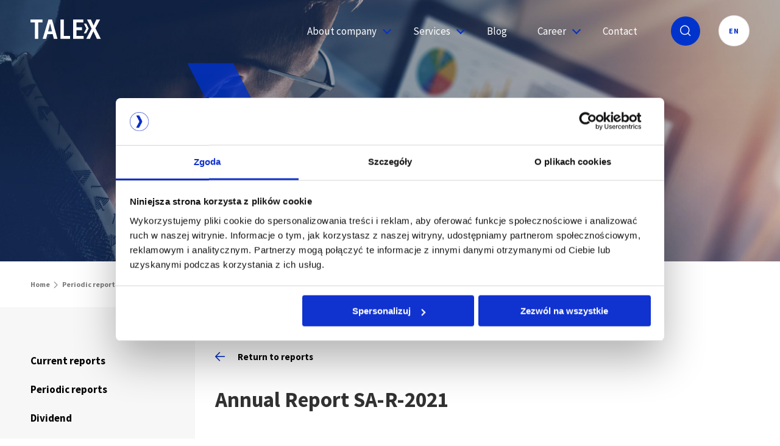

--- FILE ---
content_type: text/html; charset=UTF-8
request_url: https://www.talex.pl/en/raporty-okresowe/annual-report-sa-r-2021/
body_size: 7846
content:
<!DOCTYPE html><html lang="pl"><head><meta charset="UTF-8"><link media="all" href="https://www.talex.pl/wp-content/cache/autoptimize/css/autoptimize_83b114acc46b90d59d1756c0e6749c8f.css" rel="stylesheet"><title>Annual Report SA-R-2021 - Talex</title><meta name="description" content=""><meta name="viewport"
 content="width=device-width, initial-scale=1, minimum-scale=1, maximum-scale=1, user-scalable=no"> <script defer src="[data-uri]"></script> <script defer src="[data-uri]"></script> <script defer type="text/javascript"
		id="Cookiebot"
		src="https://consent.cookiebot.com/uc.js"
		data-implementation="wp"
		data-cbid="cc4b2d09-ffc0-427d-a79e-338468ce7a02"
								></script> <meta name='robots' content='max-image-preview:large' /><link rel="alternate" href="https://www.talex.pl/raporty-okresowe/raport-roczny-sa-r2021/" hreflang="pl" /><link rel="alternate" href="https://www.talex.pl/en/raporty-okresowe/annual-report-sa-r-2021/" hreflang="en" /><link rel='dns-prefetch' href='//cdn.jsdelivr.net' /><link rel='dns-prefetch' href='//www.googletagmanager.com' /><link rel="alternate" title="oEmbed (JSON)" type="application/json+oembed" href="https://www.talex.pl/wp-json/oembed/1.0/embed?url=https%3A%2F%2Fwww.talex.pl%2Fen%2Fraporty-okresowe%2Fannual-report-sa-r-2021%2F&#038;lang=en" /><link rel="alternate" title="oEmbed (XML)" type="text/xml+oembed" href="https://www.talex.pl/wp-json/oembed/1.0/embed?url=https%3A%2F%2Fwww.talex.pl%2Fen%2Fraporty-okresowe%2Fannual-report-sa-r-2021%2F&#038;format=xml&#038;lang=en" /><style id='wp-img-auto-sizes-contain-inline-css' type='text/css'>img:is([sizes=auto i],[sizes^="auto," i]){contain-intrinsic-size:3000px 1500px}
/*# sourceURL=wp-img-auto-sizes-contain-inline-css */</style><style id='classic-theme-styles-inline-css' type='text/css'>/*! This file is auto-generated */
.wp-block-button__link{color:#fff;background-color:#32373c;border-radius:9999px;box-shadow:none;text-decoration:none;padding:calc(.667em + 2px) calc(1.333em + 2px);font-size:1.125em}.wp-block-file__button{background:#32373c;color:#fff;text-decoration:none}
/*# sourceURL=/wp-includes/css/classic-themes.min.css */</style> <script type="text/javascript" src="https://www.talex.pl/wp-includes/js/jquery/jquery.min.js" id="jquery-core-js"></script> <script defer type="text/javascript" src="https://www.talex.pl/wp-includes/js/jquery/jquery-migrate.min.js" id="jquery-migrate-js"></script> <link rel="https://api.w.org/" href="https://www.talex.pl/wp-json/" /><link rel="EditURI" type="application/rsd+xml" title="RSD" href="https://www.talex.pl/xmlrpc.php?rsd" /><link rel="canonical" href="https://www.talex.pl/en/raporty-okresowe/annual-report-sa-r-2021/" /><link rel='shortlink' href='https://www.talex.pl/?p=6625' /><meta name="generator" content="Site Kit by Google 1.168.0" /><meta name="google-adsense-platform-account" content="ca-host-pub-2644536267352236"><meta name="google-adsense-platform-domain" content="sitekit.withgoogle.com"><link rel="apple-touch-icon" sizes="180x180" href="https://www.talex.pl/wp-content/themes/talex/public/assets/img/favicon/apple-touch-icon.png"><link rel="icon" type="image/png" sizes="32x32" href="https://www.talex.pl/wp-content/themes/talex/public/assets/img/favicon/favicon-32x32.png"><link rel="icon" type="image/png" sizes="16x16" href="https://www.talex.pl/wp-content/themes/talex/public/assets/img/favicon/favicon-16x16.png"><link rel="manifest" href="https://www.talex.pl/wp-content/themes/talex/public/assets/img/favicon/site.webmanifest"><meta name="msapplication-TileColor" content="#da532c"><meta name="theme-color" content="#ffffff"><meta property="og:title" content="Annual Report SA-R-2021 - Talex"><meta property="og:site_name" content="Talex"><meta property="og:url" content="https://www.talex.pl/en/raporty-okresowe/annual-report-sa-r-2021/"><meta property="og:description" content=""><meta property="og:type" content="website"><meta property="og:image" content="">  <script defer src="[data-uri]"></script> </head><body > <noscript> <iframe src="https://www.googletagmanager.com/ns.html?id=GTM-W39WGF4J"
 height="0" width="0" style="display:none;visibility:hidden"></iframe> </noscript><header class="top fixed-menu" data-minimize-offset="50"><div class="container-wide"><div class="flex flex--space-between flex--center-y"><div class="top__logo"> <a class="logo" href="https://www.talex.pl/en/"> <svg width="116px" height="32px" viewBox="0 0 116 32" version="1.1"
 xmlns="http://www.w3.org/2000/svg"> <g id="Desktop" stroke="none" stroke-width="1" fill="none" fill-rule="evenodd"> <g id="talex" transform="translate(-90.000000, -168.000000)" fill="#FFFFFF"> <g id="Logo" transform="translate(90.000000, 168.000000)"> <polygon id="Fill-1"
 points="0 6.2745098e-05 0 4.76618039 7.19498039 4.76618039 7.19498039 31.7145725 12.6494118 31.7145725 12.6494118 4.76618039 19.8443922 4.76618039 19.8443922 6.2745098e-05"></polygon> <polygon id="Fill-2"
 points="49.3112471 6.2745098e-05 49.3112471 31.7145725 65.0307765 31.7145725 65.0307765 26.9484549 54.8108549 26.9484549 54.8108549 6.2745098e-05"></polygon> <polygon id="Fill-3"
 points="70.0715294 6.2745098e-05 70.0715294 31.7145725 87.3490196 31.7145725 87.3490196 26.9484549 75.6169412 26.9484549 75.6169412 17.4613961 84.4621176 17.4613961 84.4621176 12.8326902 75.6169412 12.8326902 75.6169412 4.72037647 86.6619608 4.72037647 86.6619608 6.2745098e-05"></polygon> <polygon id="Fill-4"
 points="108.144 6.2745098e-05 103.561098 9.94516078 99.1156078 6.2745098e-05 92.745098 6.2745098e-05 100.352941 14.8041412 91.4619608 31.7145725 97.603451 31.7145725 103.286275 19.3393569 109.015529 31.7145725 115.431216 31.7145725 115.431216 31.7133176 106.540235 14.4364549 114.239686 6.2745098e-05"></polygon> <polygon id="Fill-5"
 points="91.5144784 6.86425098 87.7497725 6.86425098 91.7610667 14.6691137 87.5571451 22.665349 91.321851 22.665349 95.5257725 14.6691137"></polygon> <path d="M29.4680471,6.2745098e-05 L20.0267922,31.7145725 L25.6644392,31.7145725 L27.7720471,23.8777098 L36.3882039,23.8777098 L38.4048314,31.7145725 L44.3624784,31.7145725 L35.3340863,6.2745098e-05 L29.4680471,6.2745098e-05 Z M32.0958118,7.01935686 L32.3411451,7.01935686 L35.2882824,19.5238275 L28.9635765,19.5238275 L32.0958118,7.01935686 Z"
 id="Fill-6"></path> </g> </g> </g> </svg> </a> <a class="logo__fixed" href="https://www.talex.pl/en/"> <img src="https://www.talex.pl/wp-content/themes/talex/public/assets/img/icons/talex-menu.svg"> </a></div><div class="top__nav"><nav class="vg-nav"><ul class="vg-nav-wrapper"><li class="dropdown"> <a href="#">About company</a><ul class="right"><li class=""><a href="https://www.talex.pl/en/about-us/">About us</a></li><li class=""><a href="https://www.talex.pl/en/management/">Management Board</a></li><li class=""><a href="https://www.talex.pl/en/esg_en/">ESG</a></li><li class=""><a href="https://www.talex.pl/Investor-relations/current-reports/">Investor Relations</a></li></ul></li><li class="dropdown"> <a href="#">Services</a><ul class="right"><li class="dropdown"> <a href="https://www.talex.pl/en/services/talex-data-center/">Talex Data Center</a><ul class="right"><li class=""><a href="https://www.talex.pl/en/services/collocation/">Colocation</a></li><li class=""><a href="https://www.talex.pl/en/services/cloud-computing/">Cloud Computing</a></li><li class=""><a href="https://www.talex.pl/en/services/business-continuity/">Business continuity</a></li></ul></li><li class=""><a href="https://www.talex.pl/en/dell_isolated_recovery_en/">Isolated Recovery</a></li><li class=""><a href="https://www.talex.pl/en/services/it-outsourcing/">IT outsourcing</a></li><li class="dropdown"> <a href="https://www.talex.pl/en/services/software-development/">Software Development</a><ul class="right"><li class=""><a href="https://www.talex.pl/en/solutions-for-financial-funds/">Solutions for the finance industry</a></li><li class=""><a href="https://www.talex.pl/en/enterprise-solutions/">Enterprise solutions</a></li></ul></li><li class=""><a href="https://www.talex.pl/en/services/it-infrastructure-integration/">IT infrastructure integration</a></li></ul></li><li class=""><a href="https://www.talex.pl/en/blog-2/">Blog</a></li><li class="dropdown"> <a href="https://www.talex.pl/en/career/why-us/">Career</a><ul class="right"><li class=""><a href="https://www.talex.pl/en/career/why-us/">Why us?</a></li><li class=""><a href="https://www.talex.pl/en/career/our-workers/">Our workers</a></li><li class=""><a href="https://www.talex.pl/en/career/job-offers/">Job offers</a></li><li class=""><a href="https://www.talex.pl/en/career/staff-contact/">Staff – Contact</a></li></ul></li><li class=""><a href="https://www.talex.pl/en/contact/">Contact</a></li><li class="hidden visible-sm"> <a href="https://www.talex.pl/raporty-okresowe/raport-roczny-sa-r2021/"> PL </a></li></ul></nav><li class="nav__item nav__search"><a data-fancybox data-src="#search-modal"
 data-options='{"modal": "true"}'><i
 class="ico ico-search-icon"></i></a></li><div class="dropdown js-dropdown"> <a class="btn btn--small upper-header__language js-dropdown-trigger"> EN</a><div class="dropdown__drop"><div class="dropdown__inner"><nav class="dropdown-links"><ul class="dropdown-links__list"><li class="dropdown-links__item"> <a href="https://www.talex.pl/raporty-okresowe/raport-roczny-sa-r2021/"> PL </a></li><li class="dropdown-links__item"> <a href="https://www.talex.pl/en/raporty-okresowe/annual-report-sa-r-2021/"> EN </a></li></ul></nav></div></div></div></div> <button class="hamburger hamburger--elastic js-hamburger" type="button"> <span class="hamburger-box"> <span class="hamburger-inner"></span> </span> </button></div></div></header><div class="heading-container"><div class="lazyload heading-container__item" data-bg="https://www.talex.pl/wp-content/uploads/2023/07/raporty-okresowe.jpg" style="background-image: url(data:image/svg+xml,%3Csvg%20xmlns=%22http://www.w3.org/2000/svg%22%20viewBox=%220%200%20500%20300%22%3E%3C/svg%3E)"><figure class="heading-container__icon"><i class="ico ico-arrow-big-blue-baner"></i></figure><div class="container-wide"><div class="heading-container__title"> Relacje inwestorskie</div></div></div></div><main class="main"><div class="breadcrumbs"><div class="container-wide"><div class="breadcrumbs__wrapper"><a href="https://www.talex.pl/en">Home</a><a href="">Periodic reports</a><a href="#" class="is-active">Annual Report SA-R-2021</a></div></div></div><section class="section section--relations pb-0"><div class="container"><div class="row"><div class="col-lg-3"><div class="report-cat"> <a href="https://www.talex.pl/en/investor-relations/current-reports/" class="report-cat__item ">Current reports</a> <a href="https://www.talex.pl/en/investor-relations/periodic-reports/" class="report-cat__item ">Periodic reports</a> <a href="https://www.talex.pl/en/investor-relations/dividend/" class="report-cat__item ">Dividend</a> <a href="https://www.talex.pl/en/investor-relations/calendar/" class="report-cat__item ">Calendar</a> <a href="https://www.talex.pl/en/investor-relations/general-assembly/" class="report-cat__item ">General Meeting</a> <a href="https://www.talex.pl/en/investor-relations/shareholders/" class="report-cat__item ">Shareholders</a> <a href="https://www.talex.pl/en/investor-relations/corporate-governance/" class="report-cat__item ">Corporate governance</a> <a href="https://www.talex.pl/en/investor-relations/management/" class="report-cat__item ">Management Board</a> <a href="https://www.talex.pl/en/investor-relations/board-of-directors/" class="report-cat__item ">Supervisory Board</a> <a href="https://www.talex.pl/en/investor-relations/contact-for-investors/" class="report-cat__item ">Contact for investors</a> <a href="https://www.talex.pl/en/investor-relations/the-financial-data/" class="report-cat__item ">Financial data</a></div><div class="report-cat-select"><form action=""><div class="form__group"><div class="form__field"><div class="select"> <select name="f-default-5" class="form__select form-select-relation-page js-select-default required" id="f-default-5" style="width: 100%;"><option value="">Choose</option><option  value="https://www.talex.pl/en/investor-relations/current-reports/">Current reports</option><option  value="https://www.talex.pl/en/investor-relations/periodic-reports/">Periodic reports</option><option  value="https://www.talex.pl/en/investor-relations/dividend/">Dividend</option><option  value="https://www.talex.pl/en/investor-relations/calendar/">Calendar</option><option  value="https://www.talex.pl/en/investor-relations/general-assembly/">General Meeting</option><option  value="https://www.talex.pl/en/investor-relations/shareholders/">Shareholders</option><option  value="https://www.talex.pl/en/investor-relations/corporate-governance/">Corporate governance</option><option  value="https://www.talex.pl/en/investor-relations/management/">Management Board</option><option  value="https://www.talex.pl/en/investor-relations/board-of-directors/">Supervisory Board</option><option  value="https://www.talex.pl/en/investor-relations/contact-for-investors/">Contact for investors</option><option  value="https://www.talex.pl/en/investor-relations/the-financial-data/">Financial data</option> </select></div></div></div></form></div></div><div class="col-lg-8"><div class="reports-container"><div class="main-wrapper mb-40"> <a href="https://www.talex.pl/en/investor-relations/periodic-reports/" class="go-back"> <i class="ico ico-arrow-left-baner"></i> Return to reports </a></div><h2 id="calendar-jump" class="report-title report-title--50">Annual Report SA-R-2021</h2><div class="table-responsive table-financial"><div class="horizontal-scroll"><noscript><img src="https://www.talex.pl/wp-content/themes/talex/public/assets/img/icons/horizontal-scroll.svg" alt="scroll icon"></noscript><img class="lazyload" src='data:image/svg+xml,%3Csvg%20xmlns=%22http://www.w3.org/2000/svg%22%20viewBox=%220%200%20210%20140%22%3E%3C/svg%3E' data-src="https://www.talex.pl/wp-content/themes/talex/public/assets/img/icons/horizontal-scroll.svg" alt="scroll icon"></div><table width="0"><tbody><tr><td rowspan="2" width="325">SELECTED FINANCIAL DATA</td><td colspan="2" width="158"><strong>PLN in thds</strong></td><td colspan="2" width="158"><strong>EUR in thds</strong></td></tr><tr><td width="79">YEAR 2021</td><td width="79">YEAR 2020</td><td width="79">YEAR 2021</td><td width="79">YEAR 2020</td></tr><tr><td width="325">I. Net revenues from sales of products, goods and materials</td><td width="79">73 298</td><td width="79">96 961</td><td width="79">16 013</td><td width="79">21 671</td></tr><tr><td width="325">II. Profit (loss) from operating activities</td><td width="79">-4 610</td><td width="79">4 670</td><td width="79">-1 007</td><td width="79">1 044</td></tr><tr><td width="325">III. Gross profit (loss)</td><td width="79">-4 844</td><td width="79">4 455</td><td width="79">-1 058</td><td width="79">996</td></tr><tr><td width="325">IV. Net profit (loss)</td><td width="79">-4 972</td><td width="79">3 622</td><td width="79">-1 086</td><td width="79">810</td></tr><tr><td width="325">V. Net cash flows from operating activities</td><td width="79">5 673</td><td width="79">6 137</td><td width="79">1 239</td><td width="79">1 372</td></tr><tr><td width="325">VI. Net cash flows from investment activities</td><td width="79">-702</td><td width="79">-124</td><td width="79">-153</td><td width="79">-28</td></tr><tr><td width="325">VII. Net cash flows from financial activities</td><td width="79">-5 378</td><td width="79">-7 982</td><td width="79">-1 175</td><td width="79">-1 784</td></tr><tr><td width="325">VIII. Total net cash flows</td><td width="79">-407</td><td width="79">-1 969</td><td width="79">-89</td><td width="79">-440</td></tr><tr><td width="325">IX. Total assets</td><td width="79">69 990</td><td width="79">84 447</td><td width="79">15 217</td><td width="79">18 299</td></tr><tr><td width="325">X. Liabilities and provisions for liabilities</td><td width="79">20 653</td><td width="79">28 038</td><td width="79">4 490</td><td width="79">6 076</td></tr><tr><td width="325">XI. Long-term liabilities</td><td width="79">3 197</td><td width="79">3 735</td><td width="79">695</td><td width="79">809</td></tr><tr><td width="325">XII. Short-term liabilities</td><td width="79">11 432</td><td width="79">17 745</td><td width="79">2 486</td><td width="79">3 845</td></tr><tr><td width="325">XIII. Shareholder’s equity</td><td width="79">49 337</td><td width="79">56 409</td><td width="79">10 727</td><td width="79">12 223</td></tr><tr><td width="325">XIV. Share capital</td><td width="79">3 000</td><td width="79">3 000</td><td width="79">652</td><td width="79">650</td></tr><tr><td width="325">XV. Number of shares</td><td width="79">3 000 092</td><td width="79">3 000 092</td><td width="79">3 000 092</td><td width="79">3 000 092</td></tr><tr><td width="325">XVI. Profit (loss) per one common share (PLN/EUR)</td><td width="79">-1,66</td><td width="79">1,21</td><td width="79">-0,36</td><td width="79">0,27</td></tr><tr><td width="325">XVII. Book value per share (PLN/EUR)</td><td width="79">16,45</td><td width="79">18,80</td><td width="79">3,58</td><td width="79">4,07</td></tr><tr><td width="325">XVIII. Declared or paid dividend (PLN/EUR)</td><td width="79"></td><td width="79">0,70</td><td width="79"></td><td width="79">0,16</td></tr></tbody></table></div></div></div></div></div><div class="container"><div class="grey-boxes-container"><div class="row gutters-20 center-sm"><div class="col-sm-6 col-md-4 col-lg-4 flex flex--stretch"><div class="grey-box"><div class="grey-box__title"> Company listed<br /> on WSE</div><div class="grey-box__icon"> <noscript><img width="144px" height="42px" src="https://www.talex.pl/wp-content/uploads/2021/07/gpw-logo.svg" alt=""></noscript><img class="lazyload" width="144px" height="42px" src='data:image/svg+xml,%3Csvg%20xmlns=%22http://www.w3.org/2000/svg%22%20viewBox=%220%200%20144%2042%22%3E%3C/svg%3E' data-src="https://www.talex.pl/wp-content/uploads/2021/07/gpw-logo.svg" alt=""></div></div></div><div class="col-sm-6 col-md-4 col-lg-4 flex flex--stretch"><div class="grey-box"><div class="grey-box__title"> We are <br /> a member of</div><div class="grey-box__icon"> <noscript><img width="144px" height="42px" src="https://www.talex.pl/wp-content/uploads/2021/07/polska-chmura-logo.svg" alt=""></noscript><img class="lazyload" width="144px" height="42px" src='data:image/svg+xml,%3Csvg%20xmlns=%22http://www.w3.org/2000/svg%22%20viewBox=%220%200%20144%2042%22%3E%3C/svg%3E' data-src="https://www.talex.pl/wp-content/uploads/2021/07/polska-chmura-logo.svg" alt=""></div></div></div><div class="col-sm-6 col-md-4 col-lg-4 flex flex--stretch"><div class="grey-box"><div class="grey-box__title"> We are <br /> a member of</div><div class="grey-box__icon"> <noscript><img width="144px" height="42px" src="https://www.talex.pl/wp-content/uploads/2022/01/AHK_TLX.png" alt=""></noscript><img class="lazyload" width="144px" height="42px" src='data:image/svg+xml,%3Csvg%20xmlns=%22http://www.w3.org/2000/svg%22%20viewBox=%220%200%20144%2042%22%3E%3C/svg%3E' data-src="https://www.talex.pl/wp-content/uploads/2022/01/AHK_TLX.png" alt=""></div></div></div></div></div></div></section></main><footer class="footer"><div class="footer__top"><div class="container-wide"><div class="row"><div class="col-xxs-12"><div class="footer__logo"><noscript><img width="116px" height="32px" src="https://www.talex.pl/wp-content/uploads/2021/08/logo-talex.svg"
 alt=""></noscript><img class="lazyload" width="116px" height="32px" src='data:image/svg+xml,%3Csvg%20xmlns=%22http://www.w3.org/2000/svg%22%20viewBox=%220%200%20116%2032%22%3E%3C/svg%3E' data-src="https://www.talex.pl/wp-content/uploads/2021/08/logo-talex.svg"
 alt=""></div></div></div><div class="row gutters-10"><div class="col-sm-6 col-md-6 col-lg-2-3"><div class="row mb-30"><div class="col-xxs-6"><div class="footer__title">Talex S.A.</div><div class="footer__item">ul. Karpia 27D</div><div class="footer__item">61-619 Poznan</div></div><div class="col-xxs-6"><div class="footer__item"><a
 href="tel:61 827-55-00"
 class="footer__item">61 827-55-00</a></div><div class="footer__item"><a
 href="tel:61 827-55-01"
 class="footer__item">61 827-55-01</a></div><div class="footer__item"><a
 href="mailto:biuro@talex.pl"
 class="footer__item">biuro@talex.pl</a></div></div></div><div class="row mb-30"><div class="col-xxs-12"><div class="footer__title">Data Center in Poznan</div><div class="footer__item">ul. Karpia 30</div><div class="footer__item">61-619 Poznan</div></div></div><div class="row mb-30"><div class="col-xxs-12"><div class="footer__title">Data Center in Wroclaw</div><div class="footer__item">ul. Bierutowska 57-59</div><div class="footer__item">51-317 Wroclaw</div></div></div><div class="footer__socials"> <a href="https://www.facebook.com/talexpl"
 class="social" target="_blank"><noscript><img width="20px" height="20px"
 src="https://www.talex.pl/wp-content/uploads/2022/02/024-facebook@2x.svg"
 alt=""></noscript><img class="lazyload" width="20px" height="20px"
 src='data:image/svg+xml,%3Csvg%20xmlns=%22http://www.w3.org/2000/svg%22%20viewBox=%220%200%2020%2020%22%3E%3C/svg%3E' data-src="https://www.talex.pl/wp-content/uploads/2022/02/024-facebook@2x.svg"
 alt=""></a> <a href="https://www.linkedin.com/company/talexsa"
 class="social" target="_blank"><noscript><img width="20px" height="20px"
 src="https://www.talex.pl/wp-content/uploads/2022/02/052-linkedin@2x.svg"
 alt=""></noscript><img class="lazyload" width="20px" height="20px"
 src='data:image/svg+xml,%3Csvg%20xmlns=%22http://www.w3.org/2000/svg%22%20viewBox=%220%200%2020%2020%22%3E%3C/svg%3E' data-src="https://www.talex.pl/wp-content/uploads/2022/02/052-linkedin@2x.svg"
 alt=""></a></div></div><div class="col-sm-6 col-md-6 col-lg-2-3"><div class="footer__map"><noscript><img width="450px" height="434px" src="https://www.talex.pl/wp-content/uploads/2023/09/mapka-06.svg"
 alt=""></noscript><img class="lazyload" width="450px" height="434px" src='data:image/svg+xml,%3Csvg%20xmlns=%22http://www.w3.org/2000/svg%22%20viewBox=%220%200%20450%20434%22%3E%3C/svg%3E' data-src="https://www.talex.pl/wp-content/uploads/2023/09/mapka-06.svg"
 alt=""></div></div><div class="col-sm-6 col-md-6 col-lg-2-3"><div class="row mb-30"><div class="col-xxs-12"><div class="footer__title">Our services</div><div class="footer__item"> <a href="https://www.talex.pl/en/services/talex-data-center/" class="footer__item"> Talex Data Center </a></div><div class="footer__item"> <a href="https://www.talex.pl/en/services/collocation/" class="footer__item"> Colocation </a></div><div class="footer__item"> <a href="https://www.talex.pl/en/services/cloud-computing/" class="footer__item"> Cloud Computing </a></div><div class="footer__item"> <a href="https://www.talex.pl/en/services/business-continuity/" class="footer__item"> Business continuity </a></div><div class="footer__item"> <a href="https://www.talex.pl/en/dell_isolated_recovery_en/" class="footer__item"> Isolated Recovery </a></div><div class="footer__item"> <a href="https://www.talex.pl/en/services/it-outsourcing/" class="footer__item"> IT outsourcing </a></div><div class="footer__item"> <a href="https://www.talex.pl/en/services/software-development/" class="footer__item"> Software Development </a></div><div class="footer__item"> <a href="https://www.talex.pl/en/services/it-infrastructure-integration/" class="footer__item"> Integration of IT infrastructure </a></div></div></div><div class="row mb-30"><div class="col-xxs-12"><div class="footer__title">Solutions</div><div class="footer__item"> <a href="https://www.talex.pl/en/solutions-for-financial-funds/" class="footer__item"> Finance industry solutions </a></div><div class="footer__item"> <a href="https://www.talex.pl/en/enterprise-solutions/" class="footer__item"> Enterprise solutions </a></div></div></div></div><div class="col-sm-6 col-md-6 col-lg-4-3 col-xlg-4-3"><div class="row mb-30"><div class="col-sm-6 col-md-6 col-lg-6 col-xlg-6 mb-30"><div class="footer__title">Company</div><div class="footer__item"><a href="https://www.talex.pl/en/about-us/"
 class="footer__item">About us</a></div><div class="footer__item"><a href="https://www.talex.pl/en/management/"
 class="footer__item">The Management Board</a></div><div class="footer__item"><a href="https://www.talex.pl/en/esg_en/"
 class="footer__item">ESG</a></div><div class="footer__item"><a href="https://www.talex.pl/en/blog-2/"
 class="footer__item">Blog</a></div></div><div class="col-sm-6 col-md-6 col-lg-6 col-xlg-6"><div class="footer__title">Blog</div><div class="footer__item"><a
 href="https://www.talex.pl/en/green-ai-or-ai-for-green-how-technology-supports-sustainable-development/"
 class="footer__item">“Green AI” or AI for Green? How Technology Supports Sustainable Development</a></div><div class="footer__item"><a
 href="https://www.talex.pl/en/from-vision-to-execution-how-not-to-sink-your-it-budget-in-q1/"
 class="footer__item">From Vision to Execution: How Not to Sink Your IT Budget in Q1</a></div><div class="footer__item"><a
 href="https://www.talex.pl/en/it-strategy-for-2026-four-pillars-that-will-define-market-leaders/"
 class="footer__item">IT Strategy for 2026: Four Pillars That Will Define Market Leaders</a></div></div></div></div></div></div></div><div class="footer__bottom"><div class="container-wide"><div class="footer__wrapper"><div class="footer__left"><div class="footer__copy">Copyright 2025 Talex S.A.</div><div class="footer__info"> Registered under KRS number: 0000048779, NIP (Tax Identification Number): 7820021045, REGON: 004772751<br /> Shared capital: PLN 3 000 092</div></div><div class="footer__right"><div class="footer__links"> <a href="https://www.talex.pl/en/privacy-policy-2/"
 class="footer__link">Privacy policy</a> <a href="https://www.talex.pl/en/cookies-policy/"
 class="footer__link">Cookies policy</a></div><div class="footer__create"></div></div></div></div></div></footer><div class="modal modal--search" id="search-modal"> <a class="modal__close js-modal-close"><span></span><i class="ico ico-cancel"></i></a><div class="modal__inner"><form action="https://www.talex.pl/szukaj" method="get" class="form form--full-width js-validate"><div class="form__group"><div class="form__field"> <input type="text" name="wyrazenie" placeholder="Search..."
 class="form__input modal-search-input"
 id="f-search"></div></div><div class="form__action"> <button type="submit" class="btn btn--outline btn--search-modal">SZUKAJ</button></div></form></div></div><script type="speculationrules">{"prefetch":[{"source":"document","where":{"and":[{"href_matches":"/*"},{"not":{"href_matches":["/wp-*.php","/wp-admin/*","/wp-content/uploads/*","/wp-content/*","/wp-content/plugins/*","/wp-content/themes/talex/*","/*\\?(.+)"]}},{"not":{"selector_matches":"a[rel~=\"nofollow\"]"}},{"not":{"selector_matches":".no-prefetch, .no-prefetch a"}}]},"eagerness":"conservative"}]}</script> <noscript><style>.lazyload{display:none;}</style></noscript><script data-noptimize="1">window.lazySizesConfig=window.lazySizesConfig||{};window.lazySizesConfig.loadMode=1;</script><script defer data-noptimize="1" src='https://www.talex.pl/wp-content/plugins/autoptimize/classes/external/js/lazysizes.min.js'></script><script type="text/javascript" src="https://www.talex.pl/wp-includes/js/dist/hooks.min.js" id="wp-hooks-js"></script> <script type="text/javascript" src="https://www.talex.pl/wp-includes/js/dist/i18n.min.js" id="wp-i18n-js"></script> <script defer id="wp-i18n-js-after" src="[data-uri]"></script> <script defer type="text/javascript" src="https://www.talex.pl/wp-content/cache/autoptimize/js/autoptimize_single_96e7dc3f0e8559e4a3f3ca40b17ab9c3.js" id="swv-js"></script> <script defer id="contact-form-7-js-before" src="[data-uri]"></script> <script defer type="text/javascript" src="https://www.talex.pl/wp-content/cache/autoptimize/js/autoptimize_single_2912c657d0592cc532dff73d0d2ce7bb.js" id="contact-form-7-js"></script> <script defer type="text/javascript" src="https://www.talex.pl/wp-content/cache/autoptimize/js/autoptimize_single_88a6be9d65250bef59a48b7e4a7e8f68.js" id="wpascript-js"></script> <script defer id="wpascript-js-after" src="[data-uri]"></script> <script defer type="text/javascript" src="https://www.talex.pl/wp-content/themes/talex/public/assets/js/vendor.min.js" id="vendor-js"></script> <script defer id="main-js-extra" src="[data-uri]"></script> <script defer type="text/javascript" src="https://www.talex.pl/wp-content/themes/talex/public/assets/js/main.min.js" id="main-js"></script> <script defer type="text/javascript" src="https://cdn.jsdelivr.net/npm/js-cookie@2/src/js.cookie.min.js" id="jquery-cookies-js"></script> <script defer src="[data-uri]"></script> </body></html>

--- FILE ---
content_type: image/svg+xml
request_url: https://www.talex.pl/wp-content/themes/talex/public/assets/img/icons/talex-menu.svg
body_size: 398
content:
<?xml version="1.0" encoding="UTF-8"?>
<svg width="105px" height="29px" viewBox="0 0 105 29" version="1.1" xmlns="http://www.w3.org/2000/svg" xmlns:xlink="http://www.w3.org/1999/xlink">
    <!-- Generator: Sketch 53.2 (72643) - https://sketchapp.com -->
    <title>__TALEX_podstawowe-01</title>
    <desc>Created with Sketch.</desc>
    <g id="Page-1" stroke="none" stroke-width="1" fill="none" fill-rule="evenodd">
        <g id="__TALEX_podstawowe-01" fill-rule="nonzero">
            <polygon id="Path" fill="#0033CC" points="6.52597137 4.35820514 0 4.35820514 0 0 18 0 18 4.35820514 11.4732106 4.35820514 11.4732106 29 6.52597137 29"></polygon>
            <polygon id="Path" fill="#0033CC" points="45 0 49.897711 0 49.897711 24.6417949 59 24.6417949 59 29 45 29"></polygon>
            <polygon id="Path" fill="#0033CC" points="64 0 79.3636411 0 79.3636411 4.31614866 69.1351323 4.31614866 69.1351323 11.7337561 77.3259565 11.7337561 77.3259565 15.9666164 69.1351323 15.9666164 69.1351323 24.6417949 80 24.6417949 80 29 64 29"></polygon>
            <polygon id="Path" fill="#0033CC" points="91.1610233 13.536412 84.1786305 0 90.0254327 0 94.1059443 9.09409389 98.3122649 0 103.906622 0 96.8398044 13.2007848 105 29 99.1109857 29 93.8526712 17.6851594 88.6365688 29 83 29"></polygon>
            <polygon id="Path" fill="#B1B3B4" points="83.4762336 6 80.1687415 6 83.6925079 12.9153065 80 20 83.3066999 20 87 12.9153065"></polygon>
            <path d="M31.8378418,0 L26.5347217,0 L18,29 L23.0960498,29 L25.0020752,21.8339068 L32.7908545,21.8339068 L34.6137256,29 L40,29 L31.8378418,0 Z M26.0790039,17.8525606 L28.9095086,6.4181477 L29.1312532,6.4181477 L31.7954495,17.8525606 L26.0790039,17.8525606 Z" id="Shape" fill="#0033CC"></path>
        </g>
    </g>
</svg>